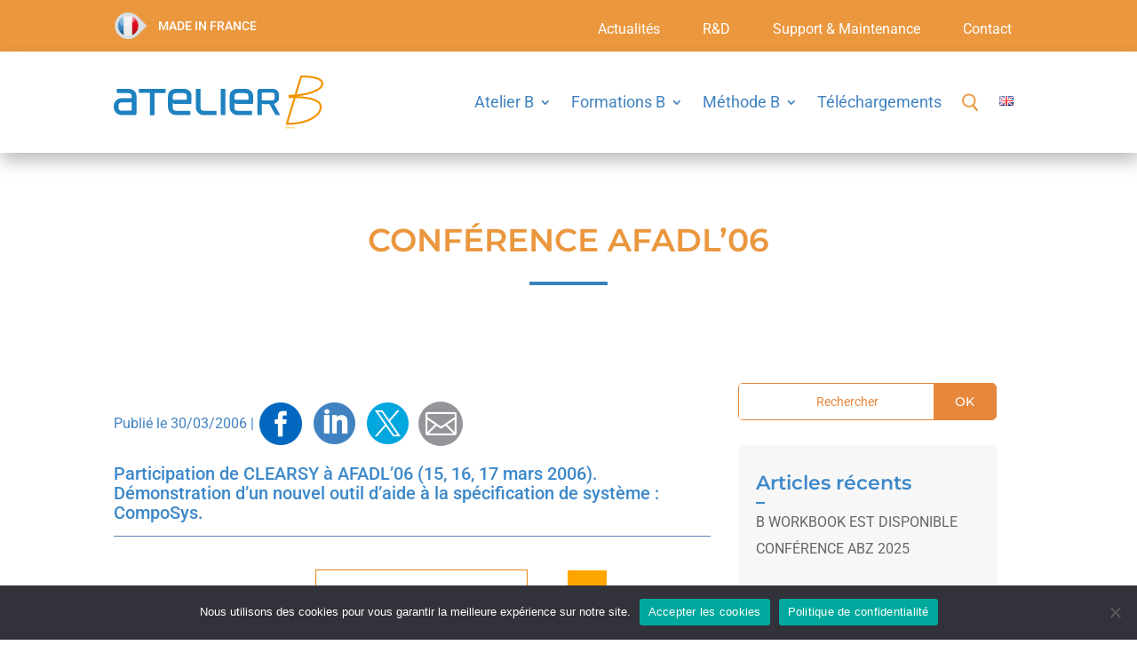

--- FILE ---
content_type: text/css
request_url: https://www.atelierb.eu/wp-content/themes/MFirst%20Child/style.css?ver=4.27.4
body_size: 4481
content:
/*
Theme Name: Matiere 1ere Child Theme
Description: Theme enfant de Divi
Author: 
Author URI: 
Template: Divi
Version: 1.1
*/


/**Start Custom Matiere 1ere CSS**/


/**HEADER, MENU**/

header .made-in-france {

	background: url(/wp-content/uploads/2022/11/ico-made-in-france.png);
    padding-left: 50px;
    padding-top: 8px;
    padding-bottom: 8px;
    background-size: 40px !important;
    background-position: center left !important;
	background-repeat:no-repeat;
}

#menu-menu-top.et-menu>li,
#menu-menu-top-en.et-menu>li {
    padding-left: 24px;
    padding-right: 24px;
}

.et_pb_menu__logo {
    max-width: 236px;
    width: 236px;
}

#menu-menu-principal,
#menu-menu-principal-en {
    margin-right: 40px;
}

#menu-menu-principal .lang-item,
#menu-menu-principal-en .lang-item {
    position: absolute;
    right: 0;
}

.et_pb_menu__wrap .et_pb_menu__search-button {
    position: relative;
    right: 40px;
}

.et_pb_menu .et-menu-nav>ul ul {
    padding: 0;
}

.nav li li {
    line-height: 1.4em;
}

.nav li li:not(:last-child) {
    border-bottom: 1px solid #e89d3f;
}

.et_pb_menu--with-logo .et_pb_menu__menu>nav>ul>li>a {
    padding: 50px 0;
}

.et-menu li li a {
    padding: 14px 20px;
}

.et_pb_menu_1_tb_header.et_pb_menu ul li.current-page-ancestor a {
    color: #EA973E!important;
}

#menu-menu-top .current_page_parent,
#menu-menu-top .current-menu-item,
#menu-menu-top li:hover,
#menu-menu-top-en .current_page_parent,
#menu-menu-top-en .current-menu-item,
#menu-menu-top-en li:hover {
    background-color: #4383bb;
    border-radius: 8px;
    padding-top: 8px;
    margin-top: 0px !important;
    transition: all .4s ease-in-out;
}

.nav ul li a:hover {
    background-color: transparent;
}


/* #menu-menu-top .bg-blue:hover {
    background-color: #ffffff;
    transition: all .4s ease-in-out;
}

.et-menu .bg-blue:hover a,
.et_pb_menu_0_tb_header ul li.current-menu-item.bg-blue:hover a {
    color: #4383bb !important;
    transition: all .4s ease-in-out;
} */

.et_pb_menu__search-button:after {
    transform: rotate(-85deg);
}

.et_pb_menu__search-button {
    font-weight: 800 !important;
}


/**FIN header, menu**/


/**FONT, Element Graph**/

body {
    font-weight: 400;
}

h1 {
    font-weight: 600;
}

.et_pb_text {
    word-wrap: unset;
}

#et-main-area a:not(.et_pb_button):hover {
    text-decoration: underline;
    color: #e9861b;
    transition: all .3s ease-in-out;
}

.wp-pagenavi a:hover {
    color: #ffffff !important;
}

.text-upp {
    text-transform: uppercase;
}

.font-med {
    font-weight: 500;
}

.little-line:after {
    content: '';
    width: 30px;
    display: block;
    height: 2px;
    margin-top: 15px;
}

.little-line.orange:after {
    background-color: #EA973E;
}

.little-line.blue:after {
    background-color: #4183C1;
}

.middle-line:after {
    content: '';
    width: 90px;
    display: block;
    height: 2px;
    margin: auto;
    margin-top: 15px;
}

.middle-line.white:after {
    background-color: #fff;
}

.before-line:before {
    content: '';
    width: 30px;
    height: 2px;
    background: white;
    position: relative;
    display: inline-block;
    margin-right: 10px;
    vertical-align: middle;
}

.wp-image-6059 {
    vertical-align: middle;
}

.bloc-encart:hover {
    box-shadow: 1px 0px 7px 0px #d2d3d3;
    border-color: #ea973e;
    transition: all .4s ease-in-out;
}

.bloc-encart {
    transition: all .4s ease-in-out;
    min-height: 250px;
}

[class*=btn_moov-] {
    z-index: 1;
    overflow: hidden;
}

[class*=btn_moov-]:hover {
    color: #ffffff;
}

[class*=btn_moov-]:hover:before {
    -webkit-transform: translateX(31px);
    opacity: 1;
    transform: translateX(31px);
    -webkit-transition: -webkit-all 300ms ease;
    transition: -webkit-all 300ms ease;
    transition: all 300ms ease;
    transition: all 300ms ease, -webkit-all 300ms ease;
}

.btn_moov-w:before {
    background-color: #1e68bf !important;
}

[class*=btn_moov-]:before {
    content: '';
    width: 110%;
    height: 110%;
    background-color: #fff;
    left: -5%;
    top: -5%;
    z-index: -1;
    display: block;
    position: absolute;
    -webkit-transform: translateX(-100%);
    transform: translateX(-100%);
    -webkit-transition: -webkit-all 300ms ease;
    transition: -webkit-all 300ms ease;
    transition: all 300ms ease;
    transition: all 300ms ease, -webkit-all 300ms ease;
}

.bloc_Download-edition p {
    padding-bottom: 0;
    width: fit-content;
    position: relative;
}

.bloc_Download-edition p a:after {
    content: url(/wp-content/uploads/2022/11/PictoTelechargement.png);
    position: absolute;
    right: -21px;
}

.list-orange ::marker {
    color: #ea973e;
}


/**END FONT, GRAPHISMES, HOVER...**/


/**ACTUS**/

.custom-news .et_pb_ajax_pagination_container,
.category .et_pb_ajax_pagination_container {
    display: flex;
    justify-content: space-between;
    flex-wrap: wrap;
}

.custom-news article .entry-title,
.category article .entry-title,
.custom-news article .post-meta,
.category article .post-meta,
.custom-news article .post-content,
.category article .post-content {
    padding: 0 20px;
}

.custom-news article .post-content,
.category article .post-content {
    margin-bottom: 20px !important;
}

.custom-news .post-meta,
.category .post-meta,
.custom-news .post-meta a,
.category .post-meta a {
    color: #e6873c !important;
    font-weight: 500;
}

.custom-news .post-meta .published,
.category .post-meta .published {
    color: #4383bb;
    font-weight: 400;
}


/** PAGINATION ACTU**/

.et_pb_ajax_pagination_container div:last-child {
    margin: auto;
    width: 100%;
}

.wp-pagenavi {
    text-align: center;
}

.wp-pagenavi a,
.wp-pagenavi span {
    border: 1px solid #549cda;
    color: #549cda;
    padding: 6px 10px;
    margin: 0;
}

.wp-pagenavi a:hover,
.wp-pagenavi span.current {
    border-color: #549cda;
    background: #e6873c;
    color: white;
}

.et_pb_module.et_pb_post_content p:first-child {
    color: #3c88c9;
    font-weight: 500;
    font-size: 20px;
}

.et_pb_posts_nav.nav-single {
    display: flex;
    justify-content: center;
    overflow: hidden;
}

.nav-single .meta-nav {
    display: none;
}

.nav-single .nav-previous,
.nav-single .nav-next {
    border: 1px solid #e9861b;
    max-width: 282px;
    line-height: 1.7em;
    transition: all .3s ease-in-out;
}

.nav-previous .nav-label:before,
.nav-next .nav-label:before {
    position: absolute;
    top: -23px;
    font-size: 16px;
    color: #77787b;
    font-weight: 400;
    width: 122px;
}

.nav-previous .nav-label:before {
    right: 0;
}

.nav-next .nav-label:before {
    left: 0;
}

.nav-previous:hover,
.nav-next:hover {
    background: antiquewhite;
    transition: all .3s ease-in-out;
}

:lang(fr) .nav-previous .nav-label:before {
    content: 'Article precedent';
}

:lang(fr) .nav-next .nav-label:before {
    content: 'Article suivant';
}

:lang(en) .nav-previous .nav-label:before {
    content: 'Previous post';
}

:lang(en) .nav-next .nav-label:before {
    content: 'Next post';
}

.nav-single .nav-previous {
    text-align: right;
    margin-right: 20px;
}

.nav-single .nav-next {
    text-align: left;
    margin-left: 20px;
}

.nav-single .nav-previous a,
.nav-single .nav-next a {
    font-size: 24px;
    font-weight: 500;
    color: #e9861b;
    padding: 40px 20px;
    height: 100%;
}

.nav-previous a:before {
    content: '<';
    position: absolute;
    left: -90px;
    color: white;
    background: orange;
    width: 44px;
    height: 44px;
    text-align: center;
    line-height: 44px;
    top: 0;
}

.nav-next a:before {
    content: '>';
    position: absolute;
    right: -90px;
    color: white;
    background: orange;
    width: 44px;
    height: 44px;
    text-align: center;
    line-height: 44px;
    top: 0;
}

.news-sidebar .widget_search .wp-block-search {
    border: 1px solid #e6873c;
    border-radius: 5px;
}

.news-sidebar .widget_search .wp-block-search__input,
.news-sidebar .widget_search .wp-block-search__button {
    border: none;
    text-align: center;
}

.news-sidebar .widget_search .wp-block-search__input {
    padding-right: 40px;
}

.news-sidebar input::placeholder {
    color: #e6873c;
}

.news-sidebar .widget_search .wp-block-search__button {
    width: 70px;
    font-family: 'Montserrat', sans-serif;
    font-weight: 500;
}

.news-sidebar #block-3 {
    margin-bottom: 0;
}

.news-sidebar .wp-block-latest-posts__post-title {
    text-transform: uppercase;
}

.news-sidebar .widget_archive {
    margin-top: 10px;
}

.news-sidebar .wp-container-2 {
    padding: 40px;
}

.news-sidebar .widget_archive .widgettitle {
    display: none;
}

.news-sidebar h3:after {
    content: '';
    width: 10px;
    height: 2px;
    background-color: #3c88c9;
    display: block;
    margin-top: 8px;
}

.news-sidebar .et_pb_widget select {
    height: 46px;
    padding: 0 5px;
    border-radius: 10px;
    background-image: linear-gradient(0deg, #a0a2a3, #eaeced);
    color: #545455;
}

.news-sidebar {
    border-right: 0;
}

.bloc_Articles-sidebar {
    padding: 30px 20px;
}


/**SINGLE ACTU**/

.post-content .et_pb_text_1_tb_body,
.post-content .et_pb_button_0_tb_body_wrapper,
.post-content .et_pb_button_1_tb_body_wrapper,
.post-content .et_pb_button_2_tb_body_wrapper,
.post-content .et_pb_button_3_tb_body_wrapper {
    display: inline-block;
    vertical-align: middle;
}
/**SINGLE R&D**/
.single-travaux-r-et-d .post-meta{
	display:none;
}

/**Social Share Actu**/

.social-btn {
    width: 50px;
    height: 50px;
    line-height: 50px !important;
    margin: 0 5px;
}

.social-btn.fb-social-share:hover {
    background-color: inherit !important;
}

.social-btn:after {
    position: absolute;
    margin: 0!important;
    top: 0;
    left: 0 !important;
    right: 0 !important;
    text-align: center;
}


/**SLIDER ACTU**/

.et-pb-controllers {
    bottom: -20px;
}


/**ACCORDION**/

.et_pb_toggle_title {
    padding: 0 0 0 60px !important;
}

.et_pb_toggle .et_pb_toggle_title:before {
    left: 0;
}

.et_pb_toggle_open .et_pb_toggle_title:after {
    font-family: ETmodules!important;
    content: "\32"!important;
    position: absolute;
    left: 0px;
    font-size: 31px;
    font-weight: 400;
    transition: all .4s ease-in-out;
}


/**Carousel**/

.et_pb_main_blurb_image {
    background: rgb(49 70 114 / 10%);
}

.et_pb_blurb_container {
    padding: 10px 32px;
}

.swiper-container {
    padding: 10px;
}

.swiper-button-prev,
.swiper-rtl .swiper-button-next,
.swiper-button-next,
.swiper-rtl .swiper-button-prev {
    background: white;
    box-shadow: 0px 0px 8px 0px rgb(0 0 0 / 30%);
    width: 72px;
    height: 72px;
    border-radius: 50%;
    background-image: linear-gradient(180deg, #59718A 0%, #212529 100%);
}

.swiper-button-prev,
.swiper-rtl .swiper-button-next {
    left: -70px;
}

.swiper-button-next,
.swiper-rtl .swiper-button-prev {
    right: -90px;
}

.swiper-button-prev:after,
.swiper-rtl .swiper-button-next:after {
    content: '';
}

.swiper-button-next:after,
.swiper-rtl .swiper-button-prev:after {
    content: '';
}

.swiper-button-prev {
    background-image: url('/wp-content/uploads/2022/09/bt_previous.svg');
    background-position: center;
}

.swiper-button-next {
    background-image: url('/wp-content/uploads/2022/09/bt_next.svg');
    background-position: center;
}

.et_pb_main_blurb_image,
.gradient-bg,
.et_pb_blurb_container {
    z-index: 0;
    position: relative;
}

.et_pb_main_blurb_image:after,
.gradient-bg:after {
    content: '';
    background-image: linear-gradient(180deg, #59718A 0%, #212529 100%);
    transition: all .3s ease;
    opacity: 0;
    width: 100%;
    height: 100%;
    position: absolute;
    top: 0;
    left: 0;
    z-index: -1;
}

.et_pb_main_blurb_image:hover:after,
.gradient-bg:hover:after {
    opacity: 1;
    transition: all .3s ease;
}


/**FORMULAIRES**/

.nf-field-label {
    display: none;
}

.nf-form-cont input.text,
.nf-form-cont input.title,
.nf-form-cont input[type=email],
.nf-form-cont input[type=password],
.nf-form-cont input[type=tel],
.nf-form-cont input[type=text],
.nf-form-cont select,
.nf-form-cont textarea {
    border: 1px solid #e88f3d;
    padding: 9px;
}

.nf-form-cont input::placeholder,
textarea::placeholder {
    color: #4183c1;
}

.nf-form-fields-required {
    color: #e88f3d;
    font-size: 12px;
    font-weight: 300;
    font-style: italic;
}

.checkbox-container .nf-field-label {
    color: #e88f3d;
    font-size: 14px;
}

.nf-field-label label {
    font-weight: 400 !important;
}

.submit-container input[type=button] {
    background: #3c88c9;
    color: white;
    padding: 10px 60px;
    border: none;
    border-radius: 10px;
    float: right;
}


/**FORM---ATION**/

.form-ation .nf-form-fields-required,
.form-ation .checkbox-container .nf-field-label {
    color: #ffffff;
}

.nf-error-msg {
    color: #e80000;
    background: white;
    border-radius: 2px;
    padding: 10px;
    font-size: 12px;
    max-width: 160px;
}

.form-ation .nf-form-cont input.text,
.form-ation .nf-form-cont input.title,
.form-ation .nf-form-cont input[type=email],
.form-ation .nf-form-cont input[type=password],
.form-ation .nf-form-cont input[type=tel],
.form-ation .nf-form-cont input[type=text],
.form-ation .nf-form-cont select,
.form-ation .nf-form-cont textarea {
    border: 1px solid #ffffff;
}

.form-ation .submit-container input[type=button] {
    padding: 10px 40px;
    font-size: 18px;
    text-transform: uppercase;
    border: 1px solid white;
    transition: all .3s ease-in-out;
}

.form-ation .submit-container input[type=button]:hover {
    color: #4183C1;
    background-color: #ffffff;
}

.form-ation #nf-field-24-wrap,
.form-ation #nf-field-39-wrap,
#nf-field-4-wrap {
    max-width: 170px;
    float: right;
}

nf-fields-wrap nf-field:last-child {
    position: relative;
    bottom: 80px;
    float: left;
}

.nf-error-field-errors {
    max-width: 100% !important;
}

#nf-field-40-container,
#nf-field-41-container,
#nf-field-42-container {
    height: 40px;
}

.nf-after-form-content {
    clear: left;
    position: relative;
    bottom: 50px;
}


/**FOOTER**/

.et_pb_image_0_tb_footer {
    border-radius: 10px;
}
.sarbacane-form {
	border-right:none;
	margin-bottom:20px !important;
}
.sarbacane-form label, .sarbacane-form .widget-title, .sarbacane-form p br {
	display:none;
}
.sarbacane-form p {
font-size: 12px;
    color: white;
}
 .sarbacane-form input[type=email] {
	border-radius: 10px;
	 padding: 10px;
	 color:#2581c4;		 
	border: 1px solid #2581c4;
	 width: 240px;
}

.sarbacane-form input[type=submit] {
	background: transparent;
    color: white;
    padding: 10px 20px;
    border: 1px solid #ffffff;
    border-radius: 10px;
    font-weight: 600;
    text-transform: uppercase;
    position: absolute;
    top: 0;
    width: 60px;
	left: 245px;
	  transition: all .4s ease-in-out;
}
.sarbacane-form input[type=submit]:hover, .sarbacane-form input[type=submit]:focus {
	background: #2581c4;
	color: white;
  transition: all .4s ease-in-out;
}
.sarbacane-form input::placeholder {
	    color: #2581c4;
}
/**Animation**/


/* @keyframes animatedBackground {
    from {
        background-size: cover;
    }
    to {
        background-size: contain;
    }
}

.eclats {
    animation: animatedBackground 10s linear infinite alternate;
} */

@-webkit-keyframes swirl-in-fwd {
    0% {
        -webkit-transform: rotate(-540deg) scale(0);
        transform: rotate(-540deg) scale(0);
        opacity: 0;
    }
    100% {
        -webkit-transform: rotate(0) scale(1);
        transform: rotate(0) scale(1);
        opacity: 1;
    }
}

@keyframes swirl-in-fwd {
    0% {
        -webkit-transform: rotate(-540deg) scale(0);
        transform: rotate(-540deg) scale(0);
        opacity: 0;
    }
    100% {
        -webkit-transform: rotate(0) scale(1);
        transform: rotate(0) scale(1);
        opacity: 1;
    }
}

.dc-centrer-verticalement {
    display: flex;
    flex-direction: column;
    justify-content: center;
    display: -webkit-box;
    display: -webkit-flex;
    display: -moz-box;
    display: -ms-flexbox;
    -webkit-box-orient: vertical;
    -webkit-box-direction: normal;
    -webkit-flex-direction: column;
    -moz-box-orient: vertical;
    -moz-box-direction: normal;
    -ms-flex-direction: column;
    -webkit-box-pack: center;
    -webkit-justify-content: center;
    -moz-box-pack: center;
    -ms-flex-pack: center;
}


/*
** INVERSER LE SENS DES COLONNES SUR MOBILE
*/

@media only screen and (max-width: 980px) {
    .dc-inverser-colonnes--section .dc-inverser-colonnes--ligne {
        display: -webkit-flex;
        display: -ms-flex;
        display: flex;
        -webkit-flex-direction: column-reverse;
        -ms-flex-direction: column-reverse;
        flex-direction: column-reverse;
    }
}


/*
** MENU MOBILE : en pleine largeur et le hamburger devient une croix pour fermer
*/

.et_mobile_menu {
    margin-left: -30px;
    padding: 5%;
    width: calc( 100% + 60px);
}

.mobile_nav.opened .mobile_menu_bar:before {
    content: "\4d";
}


/* 
** AUGMENTER LA LARGEUR CHAMP RÉSULTAT CAPTCHA 
** Parfois, suivant la taille du texte, certains chiffres du résultat sont masqués
*/

.et_pb_contact_right p input {
    max-width: 50px;
}


/*
** METTRE EXPOSANTS ET INDICES À LA BONNE TAILLE
** Généralement, ils sont bien trop gros…
*/

sup,
sub {
    font-size: 70%;
}


/**MEDIA QUERIES**/

@media screen and (min-width: 981px) {
    .page-id-4629 .et_pb_accordion_0,
    .page-id-72 .et_pb_accordion_0 {
        display: flex;
        flex-flow: row;
        flex-wrap: wrap;
    }
    .page-id-4629 .et_pb_accordion_item,
    .page-id-72 .et_pb_accordion_item {
        width: 48%!important;
    }
    .page-id-4629 .et_pb_accordion_item:nth-child(2n+1),
    .page-id-72 .et_pb_accordion_item:nth-child(2n+1) {
        clear: both;
        margin-right: 3%;
    }
    .border-right-Encart:before {
        content: '';
        width: 1px;
        background: #58595b;
        position: absolute;
        right: 0;
        top: 10%;
        height: calc(100% - 40px);
    }
    .custom-news article {
        width: 30%;
    }
}

@media only screen and (max-width:1077px) {
    .et_pb_menu--style-left_aligned .et_pb_menu__logo {
        margin-right: 10px;
    }
    .et_pb_menu__logo {
        max-width: 176px;
    }
}

@media only screen and (max-width: 980px) {
    #menu-top .et_pb_menu__wrap {
        -webkit-box-pack: center;
        -ms-flex-pack: center;
        justify-content: center;
    }
    #menu-menu-top,
    #menu-menu-top-en {
        -webkit-box-pack: center;
        -ms-flex-pack: center;
        justify-content: center;
    }
    #menu-menu-top.et-menu>li,
    #menu-menu-top-en.et-menu>li {
        padding-left: 5px;
        padding-right: 5px;
    }
    #menu-top .et_mobile_nav_menu {
        display: none;
    }
    #menu-top .et_pb_menu__menu {
        display: block;
    }
    .et_pb_column_2_5.et_pb_column_0_tb_header {
        margin-bottom: 10px;
    }
    .page-id-4629 .et_pb_accordion_0,
    .page-id-72 .et_pb_accordion_0 {
        display: flex;
        flex-flow: column;
    }
    .page-id-4629 .et_pb_accordion_item_0,
    .page-id-72 .et_pb_accordion_item_0 {
        order: 1;
    }
    .page-id-4629 .et_pb_accordion_item_1,
    .page-id-72 .et_pb_accordion_item_1 {
        order: 5;
    }
    .page-id-4629 .et_pb_accordion_item_2,
    .page-id-72 .et_pb_accordion_item_2 {
        order: 2;
    }
    .page-id-4629 .et_pb_accordion_item_3,
    .page-id-72 .et_pb_accordion_item_3 {
        order: 6;
    }
    .page-id-4629 .et_pb_accordion_item_4,
    .page-id-72 .et_pb_accordion_item_4 {
        order: 3;
    }
    .page-id-4629 .et_pb_accordion_item_5,
    .page-id-72 .et_pb_accordion_item_5 {
        order: 7;
    }
    .page-id-4629 .et_pb_accordion_item_6,
    .page-id-72 .et_pb_accordion_item_6 {
        order: 4;
    }
    .et_pb_column .news-sidebar .et_pb_widget {
        width: 100%;
    }
}

@media only screen and (max-width: 767px) {
    .et_pb_posts_nav.nav-single {
        flex-flow: wrap;
    }
    .nav-previous {
        margin-bottom: 20px;
    }
    .nav-single .nav-previous {
        margin-right: 0;
    }
    .nav-single .nav-next {
        margin-left: 0;
    }
}

@media only screen and (max-width: 585px) {
    nf-fields-wrap nf-field:last-child {
        bottom: 0;
        clear: both;
    }
    .nf-after-form-content {
        bottom: -20px;
    }
}

@media only screen and (max-width: 411px) {
    .et_pb_menu__wrap .et_pb_menu__search-button {
        right: 0px;
    }
    .nav-previous a:before {
        left: -50px;
    }
    .nav-next a:before {
        right: -50px;
    }
}

--- FILE ---
content_type: text/css
request_url: https://www.atelierb.eu/wp-content/et-cache/196/et-core-unified-tb-5960-tb-6417-tb-6043-deferred-196.min.css?ver=1767875567
body_size: 730
content:
.et_pb_section_0_tb_footer.et_pb_section{background-color:#4183C1!important}.et_pb_row_0_tb_footer,body #page-container .et-db #et-boc .et-l .et_pb_row_0_tb_footer.et_pb_row,body.et_pb_pagebuilder_layout.single #page-container #et-boc .et-l .et_pb_row_0_tb_footer.et_pb_row,body.et_pb_pagebuilder_layout.single.et_full_width_page #page-container #et-boc .et-l .et_pb_row_0_tb_footer.et_pb_row,.et_pb_row_2_tb_footer,body #page-container .et-db #et-boc .et-l .et_pb_row_2_tb_footer.et_pb_row,body.et_pb_pagebuilder_layout.single #page-container #et-boc .et-l .et_pb_row_2_tb_footer.et_pb_row,body.et_pb_pagebuilder_layout.single.et_full_width_page #page-container #et-boc .et-l .et_pb_row_2_tb_footer.et_pb_row{max-width:734px}.et_pb_text_0_tb_footer h3{font-family:'Montserrat',Helvetica,Arial,Lucida,sans-serif;font-weight:600;text-transform:uppercase;font-size:36px;color:#FFFFFF!important;text-align:center}.et_pb_text_0_tb_footer h4,.et_pb_text_6_tb_footer h3,.et_pb_text_6_tb_footer h4{font-size:36px;color:#FFFFFF!important;text-align:center}.et_pb_text_0_tb_footer{margin-bottom:0px!important}.et_pb_divider_0_tb_footer{width:88px}.et_pb_divider_0_tb_footer:before{border-top-color:#FFFFFF;border-top-width:4px}.et_pb_section_1_tb_footer.et_pb_section{background-color:#e6873c!important}.et_pb_text_2_tb_footer.et_pb_text,.et_pb_text_3_tb_footer.et_pb_text,.et_pb_text_4_tb_footer.et_pb_text,.et_pb_text_5_tb_footer.et_pb_text,.et_pb_text_6_tb_footer.et_pb_text,.et_pb_text_6_tb_footer.et_pb_text a{color:#FFFFFF!important}.et_pb_text_2_tb_footer,.et_pb_text_4_tb_footer,.et_pb_text_5_tb_footer{font-family:'Roboto',Helvetica,Arial,Lucida,sans-serif;font-weight:500;font-size:18px;margin-bottom:5px!important}.et_pb_divider_1_tb_footer,.et_pb_divider_2_tb_footer,.et_pb_divider_3_tb_footer{margin-bottom:0px!important;width:20px}.et_pb_divider_1_tb_footer:before{border-top-color:#FFFFFF;border-top-width:2px;width:auto;top:0px;right:0px;left:0px}.et_pb_text_3_tb_footer{font-family:'Roboto',Helvetica,Arial,Lucida,sans-serif;font-weight:300}.et_pb_divider_2_tb_footer:before,.et_pb_divider_3_tb_footer:before{border-top-color:#FFFFFF;border-top-width:2px}.et_pb_social_media_follow .et_pb_social_media_follow_network_0_tb_footer.et_pb_social_icon .icon:before{color:#FFFFFF}.et_pb_social_media_follow .et_pb_social_media_follow_network_1_tb_footer.et_pb_social_icon .icon:before{color:#EA973E}.et_pb_social_media_follow .et_pb_social_media_follow_network_1_tb_footer .icon:before{font-size:18px;line-height:36px;height:36px;width:36px}.et_pb_social_media_follow .et_pb_social_media_follow_network_1_tb_footer .icon{height:36px;width:36px}ul.et_pb_social_media_follow_0_tb_footer{background-color:RGBA(255,255,255,0)}.et_pb_image_0_tb_footer{background-color:#FFFFFF;padding-top:10px;padding-right:10px;padding-bottom:10px;padding-left:10px;width:90px;text-align:left;margin-left:0}.et_pb_image_0_tb_footer .et_overlay:before{color:RGBA(255,255,255,0)!important}.et_pb_image_0_tb_footer .et_overlay{background-color:rgba(255,255,255,0.25)}.et_pb_image_0_tb_footer .et_pb_image_wrap{display:block}.et_pb_section_2_tb_footer.et_pb_section{padding-top:0px;padding-bottom:0px;background-color:#949598!important}.et_pb_text_6_tb_footer{font-weight:300;font-size:13px;margin-bottom:0px!important}.et_pb_social_media_follow_network_0_tb_footer a.icon{background-color:RGBA(255,255,255,0)!important;transition:background-color 300ms ease 0ms,background-image 300ms ease 0ms}.et_pb_social_media_follow_network_0_tb_footer a.icon:hover{background-image:initial!important;background-color:#4183C1!important}.et_pb_social_media_follow_network_0_tb_footer.et_pb_social_icon a.icon{border-radius:50% 50% 50% 50%;border-width:2px;border-color:#FFFFFF}.et_pb_social_media_follow_network_1_tb_footer a.icon{background-color:#FFFFFF!important;transition:background-color 300ms ease 0ms,background-image 300ms ease 0ms}.et_pb_social_media_follow_network_1_tb_footer a.icon:hover{background-image:initial!important;background-color:#a82400!important}.et_pb_social_media_follow_network_1_tb_footer.et_pb_social_icon a.icon{border-radius:50% 50% 50% 50%}.et_pb_row_0_tb_footer.et_pb_row,.et_pb_divider_0_tb_footer.et_pb_module,.et_pb_row_2_tb_footer.et_pb_row{margin-left:auto!important;margin-right:auto!important}@media only screen and (max-width:980px){.et_pb_image_0_tb_footer .et_pb_image_wrap img{width:auto}}@media only screen and (max-width:767px){.et_pb_image_0_tb_footer .et_pb_image_wrap img{width:auto}}

--- FILE ---
content_type: image/svg+xml
request_url: https://www.atelierb.eu/wp-content/uploads/2022/10/Logo-Atelier-B.svg
body_size: 2326
content:
<svg xmlns="http://www.w3.org/2000/svg" viewBox="0 0 316.68 81.18"><defs><style>.cls-1,.cls-2{fill:none;stroke-linecap:round;stroke-linejoin:round;}.cls-1{stroke:#f29400;stroke-width:3px;}.cls-2{stroke:#fabb00;stroke-width:1.5px;}.cls-3{fill:#1f82c0;}</style></defs><title>Fichier 1</title><g id="Calque_2" data-name="Calque 2"><g id="Calque_1-2" data-name="Calque 1"><path class="cls-1" d="M261.49,74.25,283.1,1.53S321.22.19,314.35,15.6c0,0-4.61,13.74-49,15.67l.25,2s58.89-3.43,45.32,22C310.91,55.31,302.7,74.08,261.49,74.25Z"/><line class="cls-2" x1="259.71" y1="80.43" x2="273.33" y2="80.43"/><path class="cls-3" d="M175.13,49V31.9c0-7.51,5.42-11.46,12.19-11.46H198.5c6.77,0,12.19,3.95,12.19,11.46v9.28c0,1.37-.16,2.5-2.17,2.5H185.65a4,4,0,0,1-3.26-1.53v7.18a4.8,4.8,0,0,0,4.93,4.76H208a.92.92,0,0,1,.92.89v5.81H187.32A11.94,11.94,0,0,1,175.13,49m12.19-21.95c-2.76,0-4.93,1.53-4.93,4.76v4.36a.88.88,0,0,0,.84.88h19.45a.91.91,0,0,0,.92-.88V31.82c0-3.23-1.59-4.76-4.85-4.76Z"/><path class="cls-3" d="M82,49V31.9c0-7.51,5.43-11.46,12.19-11.46h11.19c6.76,0,12.19,3.95,12.19,11.46v9.28c0,1.37-.17,2.5-2.17,2.5H92.53a4,4,0,0,1-3.25-1.53v7.18a4.8,4.8,0,0,0,4.92,4.76h20.71a.92.92,0,0,1,.92.89v5.81H94.2A12,12,0,0,1,82,49M94.2,27.06c-2.75,0-4.92,1.53-4.92,4.76v4.36a.88.88,0,0,0,.83.88h19.45a.9.9,0,0,0,.92-.88V31.82c0-3.23-1.58-4.76-4.84-4.76Z"/><path class="cls-3" d="M131.24,20.44V49.33a4.8,4.8,0,0,0,4.93,4.76h18.18a.91.91,0,0,1,.91.89v5.81H136.17A11.94,11.94,0,0,1,124,49V20.44Z"/><path class="cls-3" d="M34.4,31.74V58.21a2.59,2.59,0,0,1-2.67,2.58H12.19A12,12,0,0,1,0,49v-2.5A12,12,0,0,1,12.19,34.73H26.3a.92.92,0,0,0,.92-.89v-2a4.63,4.63,0,0,0-5-4.76H5.59a.91.91,0,0,1-.91-.89V20.44H22.21c6.76,0,12.19,3.95,12.19,11.3M12.19,53.93H26.38a.84.84,0,0,0,.84-.88V40.21a2.69,2.69,0,0,1-2.17,1.21H12.19a4.8,4.8,0,0,0-4.93,4.76v3a4.8,4.8,0,0,0,4.93,4.76"/><path class="cls-3" d="M223.79,43.28V60a.73.73,0,0,1-.75.69h-5.89V24.08A3.86,3.86,0,0,1,221,20.44h18.85c5.43,0,9.83,3.59,9.83,9v5.91c0,3.66-3.11,6.83-7.55,8.06l9.38,17.25h-6.42a1.32,1.32,0,0,1-1-.64l-8.79-16.19h-8.13a6.89,6.89,0,0,1-3.24-.55Zm15.5-5.21a3.58,3.58,0,0,0,3.79-3.52V30a3.67,3.67,0,0,0-3.9-3.74H224.44c-.54,0-.61.28-.61.45V37.59a.49.49,0,0,0,.48.48Z"/><path class="cls-3" d="M78.37,20.38v5.41a1,1,0,0,1-1,1H61.56V59.92a.94.94,0,0,1-1,1h-6V26.75H38v-5.4a1,1,0,0,1,1-1Z"/><path class="cls-3" d="M161.65,59.8V20.45h6a1,1,0,0,1,1,1l0,39.35h-6a1,1,0,0,1-1-1"/></g></g></svg>

--- FILE ---
content_type: image/svg+xml
request_url: https://www.atelierb.eu/wp-content/uploads/2022/10/Logo-Clear-Sy.svg
body_size: 2419
content:
<svg xmlns="http://www.w3.org/2000/svg" viewBox="0 0 84.6 84.6"><defs><style>.cls-1{fill:#2581c4;}.cls-2{fill:#f39200;}.cls-3{fill:#fff;}</style></defs><title>Logo Clear Sy</title><g id="Calque_2" data-name="Calque 2"><g id="Calque_1-2" data-name="Calque 1"><path class="cls-1" d="M60.1,84.6H24.5A24.54,24.54,0,0,1,0,60.1V24.5A24.54,24.54,0,0,1,24.5,0H60.1A24.54,24.54,0,0,1,84.6,24.5V60.1A24.54,24.54,0,0,1,60.1,84.6"/><path class="cls-2" d="M63.2,49.9A24.54,24.54,0,0,0,38.7,74.4V84.6H60.1A24.54,24.54,0,0,0,84.6,60.1V49.9Z"/><path class="cls-3" d="M5.4,51.3V49.2c0-2.5,1.8-4.1,4.4-4.1h8.7v2.2a.32.32,0,0,1-.3.3H9.8a1.4,1.4,0,0,0-1.6,1.5V50a.27.27,0,0,0,.3.3l9.8,2.2a1.06,1.06,0,0,1,.9,1v2.7c0,2.7-2,4.1-4.5,4.1h-9V58.1a.32.32,0,0,1,.3-.3h8.6a1.82,1.82,0,0,0,2-1.6V54.8a.27.27,0,0,0-.3-.3l-10-2.4a.73.73,0,0,1-.9-.8"/><path class="cls-3" d="M32.1,45.2a1.42,1.42,0,0,0-.6.2,1.79,1.79,0,0,0-.5.7L28.5,53v.1a1.88,1.88,0,0,1-.8.2h-1a2.35,2.35,0,0,1-.8-.2V53l-2.4-6.9a1.16,1.16,0,0,0-.5-.7,1.42,1.42,0,0,0-.6-.2H20.5l3.2,9.4.1.3a1,1,0,0,0,1,.8h2.7l-1.6,4.8h1.9a1.42,1.42,0,0,0,.6-.2,1.79,1.79,0,0,0,.5-.7l4.9-14.5H32.1Z"/><path class="cls-3" d="M34.7,36.6V30.1c0-2.9,2.1-4.4,4.6-4.4h4.3c2.6,0,4.6,1.5,4.6,4.4v3.5c0,.5-.1,1-.8,1H38.7a1.31,1.31,0,0,1-1.2-.6v2.7a1.82,1.82,0,0,0,1.9,1.8h7.9a.32.32,0,0,1,.3.3V41H39.3a4.36,4.36,0,0,1-4.6-4.4m4.6-8.3a1.76,1.76,0,0,0-1.9,1.8v1.7a.27.27,0,0,0,.3.3h7.4a.32.32,0,0,0,.3-.3V30.1a1.59,1.59,0,0,0-1.8-1.8Z"/><path class="cls-3" d="M24.1,25.7v11A1.82,1.82,0,0,0,26,38.5h6.9a.32.32,0,0,1,.3.3V41H25.9a4.5,4.5,0,0,1-4.6-4.5V25.6h2.8Z"/><path class="cls-3" d="M63.7,30V40.1a.94.94,0,0,1-1,1H55.2a4.5,4.5,0,0,1-4.6-4.5v-1a4.57,4.57,0,0,1,4.6-4.5h5.4a.32.32,0,0,0,.3-.3V30A1.76,1.76,0,0,0,59,28.2H52.7a.32.32,0,0,1-.3-.3V25.7h6.7c2.5,0,4.6,1.5,4.6,4.3m-8.5,8.5h5.4a.32.32,0,0,0,.3-.3V33.3a1.37,1.37,0,0,1-.8.5H55.2a1.88,1.88,0,0,0-1.9,1.8v1.1a1.88,1.88,0,0,0,1.9,1.8"/><path class="cls-3" d="M18.9,30.3v-.2c0-2.9-2.1-4.4-4.6-4.4H10c-2.6,0-4.6,1.5-4.6,4.4v6.6A4.62,4.62,0,0,0,10,41.1h4.3a4.71,4.71,0,0,0,4-1.9,4.81,4.81,0,0,0,.7-2.4v-.3H16.3v.2a1.61,1.61,0,0,1-1.4,1.8H10.1a1.88,1.88,0,0,1-1.9-1.8V30a1.71,1.71,0,0,1,1.9-1.8h4.4A1.59,1.59,0,0,1,16.3,30v.2Z"/><path class="cls-3" d="M69.4,34.4v6.3a.32.32,0,0,1-.3.3H66.9V27.1a1.52,1.52,0,0,1,1.5-1.4h7.2a3.45,3.45,0,0,1,3.7,3.4v2.2c0,1.4-1.2,2.6-2.9,3.1L80,41H77.6a.52.52,0,0,1-.4-.2l-3.3-6.2H70.7a2.26,2.26,0,0,1-1.3-.2m5.9-2a1.29,1.29,0,0,0,1.4-1.3V29.4A1.39,1.39,0,0,0,75.2,28H69.6c-.2,0-.2.1-.2.2v4.2a.22.22,0,0,0,.2.2h5.7Z"/></g></g></svg>